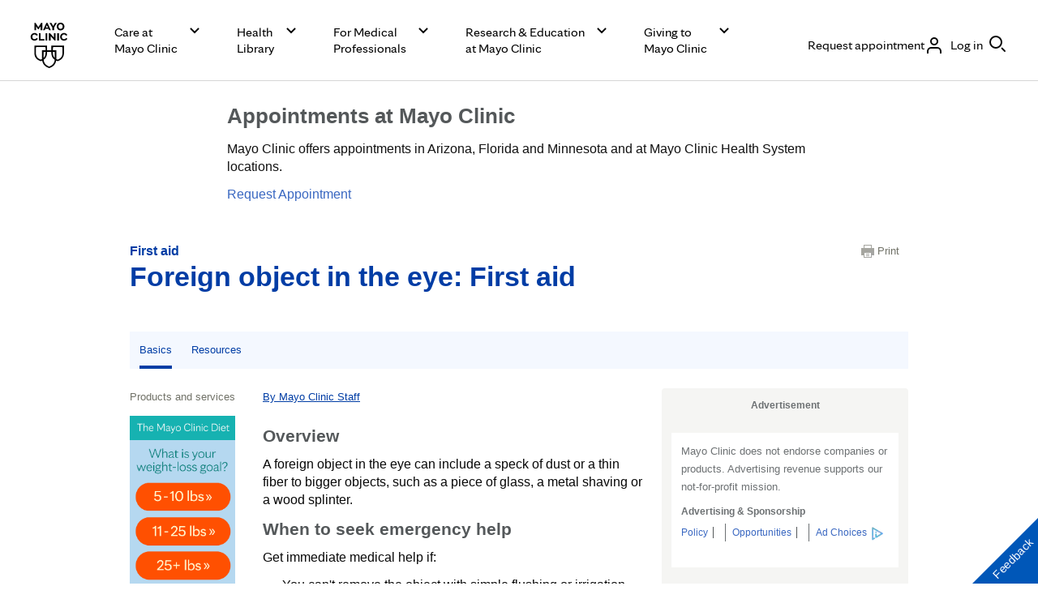

--- FILE ---
content_type: text/css
request_url: https://www.mayoclinic.org/-/media/web/gbs/shared/css/footerfix.css?version=1
body_size: -86
content:
.contentlist #footer .sub.footercopy {
 width: 960px;
}

@media screen and (max-width: 719px) {
 .contentlist #footer .sub.footercopy {
  width: auto;
 }
}